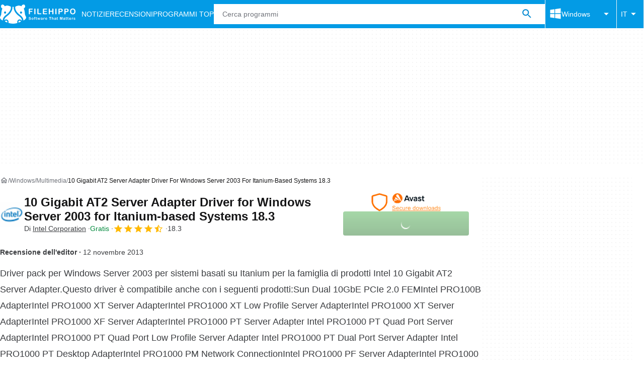

--- FILE ---
content_type: application/javascript; charset=utf-8
request_url: https://fundingchoicesmessages.google.com/f/AGSKWxUrIldL_0wlOWDL-jRSJm1bmalfh-IjhgMTVDEZK38D0JhGCAVcv1W8oFJfP3m6MnGmEwERHs51WxXpU6sP79AXZb0VB6IAPJg08_oC0BuWSonaL0A9dCzVtTCdhhVffuj0e8ThRw==?fccs=W251bGwsbnVsbCxudWxsLG51bGwsbnVsbCxudWxsLFsxNzY4NzY5MDI1LDM5MTAwMDAwMF0sbnVsbCxudWxsLG51bGwsW251bGwsWzcsNl0sbnVsbCxudWxsLG51bGwsbnVsbCxudWxsLG51bGwsbnVsbCxudWxsLG51bGwsM10sImh0dHBzOi8vZmlsZWhpcHBvLmNvbS9pdC9kb3dubG9hZF8xMF9naWdhYml0X2F0Ml9zZXJ2ZXJfYWRhcHRlcl9kcml2ZXJfd2luZG93c19zZXJ2ZXJfMjAwM19pdGFuaXVtXzE4LjMvIixudWxsLFtbOCwiTTlsa3pVYVpEc2ciXSxbOSwiZW4tVVMiXSxbMTYsIlsxLDEsMV0iXSxbMTksIjIiXSxbMTcsIlswXSJdLFsyNCwiIl0sWzI5LCJmYWxzZSJdXV0
body_size: 118
content:
if (typeof __googlefc.fcKernelManager.run === 'function') {"use strict";this.default_ContributorServingResponseClientJs=this.default_ContributorServingResponseClientJs||{};(function(_){var window=this;
try{
var np=function(a){this.A=_.t(a)};_.u(np,_.J);var op=function(a){this.A=_.t(a)};_.u(op,_.J);op.prototype.getWhitelistStatus=function(){return _.F(this,2)};var pp=function(a){this.A=_.t(a)};_.u(pp,_.J);var qp=_.Zc(pp),rp=function(a,b,c){this.B=a;this.j=_.A(b,np,1);this.l=_.A(b,_.Nk,3);this.F=_.A(b,op,4);a=this.B.location.hostname;this.D=_.Dg(this.j,2)&&_.O(this.j,2)!==""?_.O(this.j,2):a;a=new _.Og(_.Ok(this.l));this.C=new _.bh(_.q.document,this.D,a);this.console=null;this.o=new _.jp(this.B,c,a)};
rp.prototype.run=function(){if(_.O(this.j,3)){var a=this.C,b=_.O(this.j,3),c=_.dh(a),d=new _.Ug;b=_.fg(d,1,b);c=_.C(c,1,b);_.hh(a,c)}else _.eh(this.C,"FCNEC");_.lp(this.o,_.A(this.l,_.Ae,1),this.l.getDefaultConsentRevocationText(),this.l.getDefaultConsentRevocationCloseText(),this.l.getDefaultConsentRevocationAttestationText(),this.D);_.mp(this.o,_.F(this.F,1),this.F.getWhitelistStatus());var e;a=(e=this.B.googlefc)==null?void 0:e.__executeManualDeployment;a!==void 0&&typeof a==="function"&&_.Qo(this.o.G,
"manualDeploymentApi")};var sp=function(){};sp.prototype.run=function(a,b,c){var d;return _.v(function(e){d=qp(b);(new rp(a,d,c)).run();return e.return({})})};_.Rk(7,new sp);
}catch(e){_._DumpException(e)}
}).call(this,this.default_ContributorServingResponseClientJs);
// Google Inc.

//# sourceURL=/_/mss/boq-content-ads-contributor/_/js/k=boq-content-ads-contributor.ContributorServingResponseClientJs.en_US.M9lkzUaZDsg.es5.O/d=1/exm=ad_blocking_detection_executable,kernel_loader,loader_js_executable/ed=1/rs=AJlcJMzanTQvnnVdXXtZinnKRQ21NfsPog/m=cookie_refresh_executable
__googlefc.fcKernelManager.run('\x5b\x5b\x5b7,\x22\x5b\x5bnull,\\\x22filehippo.com\\\x22,\\\x22AKsRol8Swxn6akmh_wU0UCBZl22S_z-DgujPYT4nMda1Jc3T8FrwpWVe0JCAzKUWZ6CA4N_sJfCJkJcROho4AYQtGFWQGIOPvy-Y5TVcNpAB_o6g2R3RW4fWU4FBGWjmo-t5ixtKvAFCSR-npkawgrKPIv1YCV9XvQ\\\\u003d\\\\u003d\\\x22\x5d,null,\x5b\x5bnull,null,null,\\\x22https:\/\/fundingchoicesmessages.google.com\/f\/AGSKWxU9_GagD2dV4E69GTAfhlGZANvWPKUM9jWsh07xS8Is40b1F7sLEICa77i0C_wkh6UH7LukcYtQKZaL779eSmSVTshy-CygK8m-mO_WBTCHePyv_J9XSB6FSgEfDnWL_jCD7aK25A\\\\u003d\\\\u003d\\\x22\x5d,null,null,\x5bnull,null,null,\\\x22https:\/\/fundingchoicesmessages.google.com\/el\/AGSKWxWQWdTgfCUD2hO9M3-aGZdF1Qa-II0wSO0rwhoDn2ihWeFYjJ3TXl-P_TU_7q4Kw3zXDudk0MrHjl7fAeYvoGwmtUlvfvYcrLg0jU98azY4udaweasZSGcJO9dIZ0RlYMY91QqXpA\\\\u003d\\\\u003d\\\x22\x5d,null,\x5bnull,\x5b7,6\x5d,null,null,null,null,null,null,null,null,null,3\x5d\x5d,\x5b2,1\x5d\x5d\x22\x5d\x5d,\x5bnull,null,null,\x22https:\/\/fundingchoicesmessages.google.com\/f\/AGSKWxUqPA7XNpSBUK637buxUCz_CsCFQNTSWS534RbjtFrVtmrITypKRTuIHxtoLLQM8DH3OzZxLIxPBNUNUE-M0aZkG0UXNcXqIqPsppOwFWSKRq54r4e6vXfRp_1wqFolrHIqjSP1-A\\u003d\\u003d\x22\x5d\x5d');}

--- FILE ---
content_type: application/javascript; charset=utf-8
request_url: https://fundingchoicesmessages.google.com/f/AGSKWxUkNrhdSZQTRImB0W2GvB3XeTYM5vgHN-mPXjjnWjr2FRc8QhtDqJPbB-WoS5wUIJMgSkbFMQvTNzp__w065ESmXEadPUyadm7nhZVM-OLFHUBCBSp3bzM7kcAL7Iowo4dxL0J7QkW6z4mqcWTzTof13N77PZg6yGeKZQgnP19bkzN8-gOoM9In9f3x/_/bbad1./deliver/wr?.160x600_/bar-ad./searchAdsIframe.
body_size: -1292
content:
window['4fc24310-66df-4e8d-acb8-1454d3c79272'] = true;